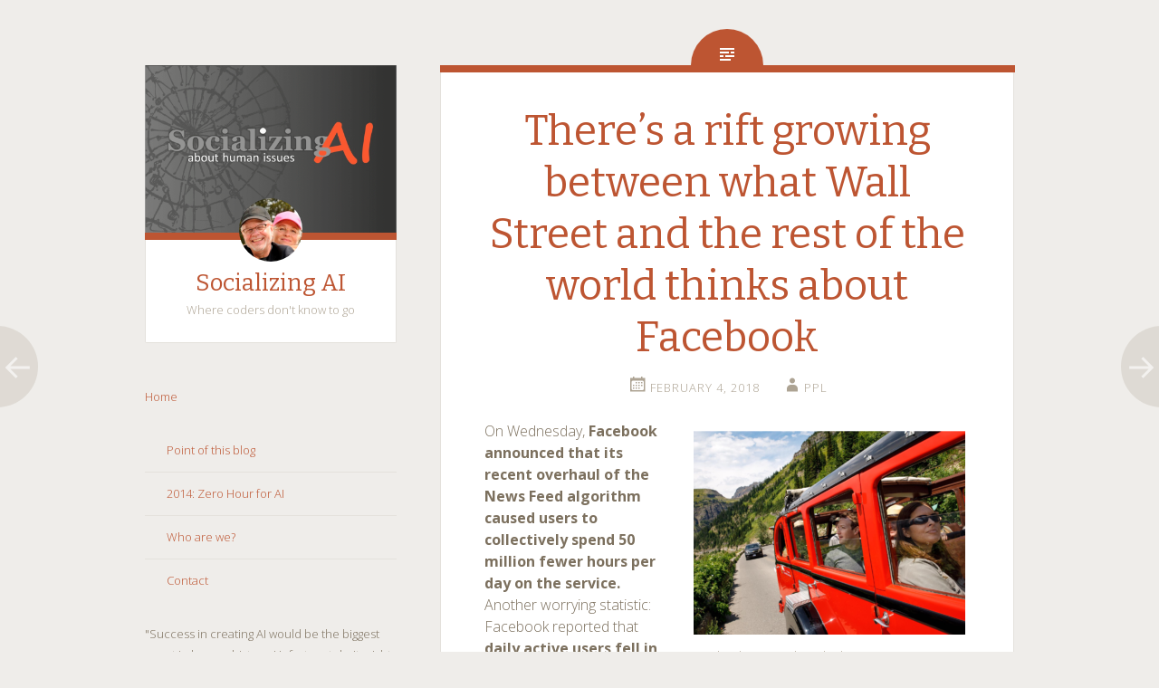

--- FILE ---
content_type: text/html; charset=UTF-8
request_url: https://www.socializingai.com/theres-rift-growing-wall-street-rest-world-thinks-facebook/
body_size: 18136
content:
<!DOCTYPE html>
<html lang="en-US">
<head>
<meta charset="UTF-8">
<meta name="viewport" content="width=device-width, initial-scale=1">
<title>There’s a rift growing between what Wall Street and the rest of the world thinks about Facebook - Socializing AI</title>
<link rel="profile" href="http://gmpg.org/xfn/11">
<link rel="pingback" href="https://www.socializingai.com/xmlrpc.php">

<meta name='robots' content='index, follow, max-image-preview:large, max-snippet:-1, max-video-preview:-1' />

	<!-- This site is optimized with the Yoast SEO plugin v26.5 - https://yoast.com/wordpress/plugins/seo/ -->
	<link rel="canonical" href="https://www.socializingai.com/theres-rift-growing-wall-street-rest-world-thinks-facebook/" />
	<meta property="og:locale" content="en_US" />
	<meta property="og:type" content="article" />
	<meta property="og:title" content="There’s a rift growing between what Wall Street and the rest of the world thinks about Facebook - Socializing AI" />
	<meta property="og:description" content="&quot;By focusing on meaningful interaction, I expect the time we all spend on Facebook will be more valuable. I always believe that if we do the right thing, and deliver deeper value, our community and our business will be stronger over the long term.&quot; Mark Zuckerberg" />
	<meta property="og:url" content="https://www.socializingai.com/theres-rift-growing-wall-street-rest-world-thinks-facebook/" />
	<meta property="og:site_name" content="Socializing AI" />
	<meta property="article:published_time" content="2018-02-04T19:30:28+00:00" />
	<meta property="article:modified_time" content="2020-06-06T23:57:09+00:00" />
	<meta property="og:image" content="http://www.socializingai.com/wp-content/uploads/2018/02/zuck-business-insider-300x225.png" />
	<meta name="author" content="PPL" />
	<meta name="twitter:label1" content="Written by" />
	<meta name="twitter:data1" content="PPL" />
	<meta name="twitter:label2" content="Est. reading time" />
	<meta name="twitter:data2" content="1 minute" />
	<script type="application/ld+json" class="yoast-schema-graph">{"@context":"https://schema.org","@graph":[{"@type":"WebPage","@id":"https://www.socializingai.com/theres-rift-growing-wall-street-rest-world-thinks-facebook/","url":"https://www.socializingai.com/theres-rift-growing-wall-street-rest-world-thinks-facebook/","name":"There’s a rift growing between what Wall Street and the rest of the world thinks about Facebook - Socializing AI","isPartOf":{"@id":"https://www.socializingai.com/#website"},"primaryImageOfPage":{"@id":"https://www.socializingai.com/theres-rift-growing-wall-street-rest-world-thinks-facebook/#primaryimage"},"image":{"@id":"https://www.socializingai.com/theres-rift-growing-wall-street-rest-world-thinks-facebook/#primaryimage"},"thumbnailUrl":"http://www.socializingai.com/wp-content/uploads/2018/02/zuck-business-insider-300x225.png","datePublished":"2018-02-04T19:30:28+00:00","dateModified":"2020-06-06T23:57:09+00:00","author":{"@id":"https://www.socializingai.com/#/schema/person/a4e23919cb53178280f804e8103a9d09"},"breadcrumb":{"@id":"https://www.socializingai.com/theres-rift-growing-wall-street-rest-world-thinks-facebook/#breadcrumb"},"inLanguage":"en-US","potentialAction":[{"@type":"ReadAction","target":["https://www.socializingai.com/theres-rift-growing-wall-street-rest-world-thinks-facebook/"]}]},{"@type":"ImageObject","inLanguage":"en-US","@id":"https://www.socializingai.com/theres-rift-growing-wall-street-rest-world-thinks-facebook/#primaryimage","url":"https://www.socializingai.com/wp-content/uploads/2018/02/zuck-business-insider.png","contentUrl":"https://www.socializingai.com/wp-content/uploads/2018/02/zuck-business-insider.png","width":1822,"height":1367,"caption":"Facebook CEO Mark Zuckerberg."},{"@type":"BreadcrumbList","@id":"https://www.socializingai.com/theres-rift-growing-wall-street-rest-world-thinks-facebook/#breadcrumb","itemListElement":[{"@type":"ListItem","position":1,"name":"Home","item":"https://www.socializingai.com/"},{"@type":"ListItem","position":2,"name":"There’s a rift growing between what Wall Street and the rest of the world thinks about Facebook"}]},{"@type":"WebSite","@id":"https://www.socializingai.com/#website","url":"https://www.socializingai.com/","name":"Socializing AI","description":"Where coders don&#039;t know to go","potentialAction":[{"@type":"SearchAction","target":{"@type":"EntryPoint","urlTemplate":"https://www.socializingai.com/?s={search_term_string}"},"query-input":{"@type":"PropertyValueSpecification","valueRequired":true,"valueName":"search_term_string"}}],"inLanguage":"en-US"},{"@type":"Person","@id":"https://www.socializingai.com/#/schema/person/a4e23919cb53178280f804e8103a9d09","name":"PPL","image":{"@type":"ImageObject","inLanguage":"en-US","@id":"https://www.socializingai.com/#/schema/person/image/","url":"https://secure.gravatar.com/avatar/070a3cd1b875b68ecb11e556da03786b9b931e28eef6229364f6cfc5a04c74ae?s=96&d=blank&r=g","contentUrl":"https://secure.gravatar.com/avatar/070a3cd1b875b68ecb11e556da03786b9b931e28eef6229364f6cfc5a04c74ae?s=96&d=blank&r=g","caption":"PPL"},"description":"Phil Lawson, has designed tech to go where no tech has gone before: For human interaction, about human issues, to boost human potential. He has invented a way to identify common characteristics found in all complex human situations. He has developed a methodology that engages stakeholders to enhance the integrity of human activities. This work makes practical application of advances in systems science, neuroscience and narrative psychology.","url":"https://www.socializingai.com/author/sphericalphil/"}]}</script>
	<!-- / Yoast SEO plugin. -->


<link rel='dns-prefetch' href='//secure.gravatar.com' />
<link rel='dns-prefetch' href='//stats.wp.com' />
<link rel='dns-prefetch' href='//fonts.googleapis.com' />
<link rel='dns-prefetch' href='//v0.wordpress.com' />
<link rel="alternate" type="application/rss+xml" title="Socializing AI &raquo; Feed" href="https://www.socializingai.com/feed/" />
<link rel="alternate" type="application/rss+xml" title="Socializing AI &raquo; Comments Feed" href="https://www.socializingai.com/comments/feed/" />
<link rel="alternate" title="oEmbed (JSON)" type="application/json+oembed" href="https://www.socializingai.com/wp-json/oembed/1.0/embed?url=https%3A%2F%2Fwww.socializingai.com%2Ftheres-rift-growing-wall-street-rest-world-thinks-facebook%2F" />
<link rel="alternate" title="oEmbed (XML)" type="text/xml+oembed" href="https://www.socializingai.com/wp-json/oembed/1.0/embed?url=https%3A%2F%2Fwww.socializingai.com%2Ftheres-rift-growing-wall-street-rest-world-thinks-facebook%2F&#038;format=xml" />
		<!-- This site uses the Google Analytics by MonsterInsights plugin v9.11.0 - Using Analytics tracking - https://www.monsterinsights.com/ -->
							<script src="//www.googletagmanager.com/gtag/js?id=G-MF62FQSERL"  data-cfasync="false" data-wpfc-render="false" type="text/javascript" async></script>
			<script data-cfasync="false" data-wpfc-render="false" type="text/javascript">
				var mi_version = '9.11.0';
				var mi_track_user = true;
				var mi_no_track_reason = '';
								var MonsterInsightsDefaultLocations = {"page_location":"https:\/\/www.socializingai.com\/theres-rift-growing-wall-street-rest-world-thinks-facebook\/"};
								if ( typeof MonsterInsightsPrivacyGuardFilter === 'function' ) {
					var MonsterInsightsLocations = (typeof MonsterInsightsExcludeQuery === 'object') ? MonsterInsightsPrivacyGuardFilter( MonsterInsightsExcludeQuery ) : MonsterInsightsPrivacyGuardFilter( MonsterInsightsDefaultLocations );
				} else {
					var MonsterInsightsLocations = (typeof MonsterInsightsExcludeQuery === 'object') ? MonsterInsightsExcludeQuery : MonsterInsightsDefaultLocations;
				}

								var disableStrs = [
										'ga-disable-G-MF62FQSERL',
									];

				/* Function to detect opted out users */
				function __gtagTrackerIsOptedOut() {
					for (var index = 0; index < disableStrs.length; index++) {
						if (document.cookie.indexOf(disableStrs[index] + '=true') > -1) {
							return true;
						}
					}

					return false;
				}

				/* Disable tracking if the opt-out cookie exists. */
				if (__gtagTrackerIsOptedOut()) {
					for (var index = 0; index < disableStrs.length; index++) {
						window[disableStrs[index]] = true;
					}
				}

				/* Opt-out function */
				function __gtagTrackerOptout() {
					for (var index = 0; index < disableStrs.length; index++) {
						document.cookie = disableStrs[index] + '=true; expires=Thu, 31 Dec 2099 23:59:59 UTC; path=/';
						window[disableStrs[index]] = true;
					}
				}

				if ('undefined' === typeof gaOptout) {
					function gaOptout() {
						__gtagTrackerOptout();
					}
				}
								window.dataLayer = window.dataLayer || [];

				window.MonsterInsightsDualTracker = {
					helpers: {},
					trackers: {},
				};
				if (mi_track_user) {
					function __gtagDataLayer() {
						dataLayer.push(arguments);
					}

					function __gtagTracker(type, name, parameters) {
						if (!parameters) {
							parameters = {};
						}

						if (parameters.send_to) {
							__gtagDataLayer.apply(null, arguments);
							return;
						}

						if (type === 'event') {
														parameters.send_to = monsterinsights_frontend.v4_id;
							var hookName = name;
							if (typeof parameters['event_category'] !== 'undefined') {
								hookName = parameters['event_category'] + ':' + name;
							}

							if (typeof MonsterInsightsDualTracker.trackers[hookName] !== 'undefined') {
								MonsterInsightsDualTracker.trackers[hookName](parameters);
							} else {
								__gtagDataLayer('event', name, parameters);
							}
							
						} else {
							__gtagDataLayer.apply(null, arguments);
						}
					}

					__gtagTracker('js', new Date());
					__gtagTracker('set', {
						'developer_id.dZGIzZG': true,
											});
					if ( MonsterInsightsLocations.page_location ) {
						__gtagTracker('set', MonsterInsightsLocations);
					}
										__gtagTracker('config', 'G-MF62FQSERL', {"forceSSL":"true"} );
										window.gtag = __gtagTracker;										(function () {
						/* https://developers.google.com/analytics/devguides/collection/analyticsjs/ */
						/* ga and __gaTracker compatibility shim. */
						var noopfn = function () {
							return null;
						};
						var newtracker = function () {
							return new Tracker();
						};
						var Tracker = function () {
							return null;
						};
						var p = Tracker.prototype;
						p.get = noopfn;
						p.set = noopfn;
						p.send = function () {
							var args = Array.prototype.slice.call(arguments);
							args.unshift('send');
							__gaTracker.apply(null, args);
						};
						var __gaTracker = function () {
							var len = arguments.length;
							if (len === 0) {
								return;
							}
							var f = arguments[len - 1];
							if (typeof f !== 'object' || f === null || typeof f.hitCallback !== 'function') {
								if ('send' === arguments[0]) {
									var hitConverted, hitObject = false, action;
									if ('event' === arguments[1]) {
										if ('undefined' !== typeof arguments[3]) {
											hitObject = {
												'eventAction': arguments[3],
												'eventCategory': arguments[2],
												'eventLabel': arguments[4],
												'value': arguments[5] ? arguments[5] : 1,
											}
										}
									}
									if ('pageview' === arguments[1]) {
										if ('undefined' !== typeof arguments[2]) {
											hitObject = {
												'eventAction': 'page_view',
												'page_path': arguments[2],
											}
										}
									}
									if (typeof arguments[2] === 'object') {
										hitObject = arguments[2];
									}
									if (typeof arguments[5] === 'object') {
										Object.assign(hitObject, arguments[5]);
									}
									if ('undefined' !== typeof arguments[1].hitType) {
										hitObject = arguments[1];
										if ('pageview' === hitObject.hitType) {
											hitObject.eventAction = 'page_view';
										}
									}
									if (hitObject) {
										action = 'timing' === arguments[1].hitType ? 'timing_complete' : hitObject.eventAction;
										hitConverted = mapArgs(hitObject);
										__gtagTracker('event', action, hitConverted);
									}
								}
								return;
							}

							function mapArgs(args) {
								var arg, hit = {};
								var gaMap = {
									'eventCategory': 'event_category',
									'eventAction': 'event_action',
									'eventLabel': 'event_label',
									'eventValue': 'event_value',
									'nonInteraction': 'non_interaction',
									'timingCategory': 'event_category',
									'timingVar': 'name',
									'timingValue': 'value',
									'timingLabel': 'event_label',
									'page': 'page_path',
									'location': 'page_location',
									'title': 'page_title',
									'referrer' : 'page_referrer',
								};
								for (arg in args) {
																		if (!(!args.hasOwnProperty(arg) || !gaMap.hasOwnProperty(arg))) {
										hit[gaMap[arg]] = args[arg];
									} else {
										hit[arg] = args[arg];
									}
								}
								return hit;
							}

							try {
								f.hitCallback();
							} catch (ex) {
							}
						};
						__gaTracker.create = newtracker;
						__gaTracker.getByName = newtracker;
						__gaTracker.getAll = function () {
							return [];
						};
						__gaTracker.remove = noopfn;
						__gaTracker.loaded = true;
						window['__gaTracker'] = __gaTracker;
					})();
									} else {
										console.log("");
					(function () {
						function __gtagTracker() {
							return null;
						}

						window['__gtagTracker'] = __gtagTracker;
						window['gtag'] = __gtagTracker;
					})();
									}
			</script>
							<!-- / Google Analytics by MonsterInsights -->
		<style id='wp-img-auto-sizes-contain-inline-css' type='text/css'>
img:is([sizes=auto i],[sizes^="auto," i]){contain-intrinsic-size:3000px 1500px}
/*# sourceURL=wp-img-auto-sizes-contain-inline-css */
</style>
<link rel='stylesheet' id='embedpress-css-css' href='https://www.socializingai.com/wp-content/plugins/embedpress/assets/css/embedpress.css?ver=1767295927' type='text/css' media='all' />
<link rel='stylesheet' id='embedpress-lazy-load-css-css' href='https://www.socializingai.com/wp-content/plugins/embedpress/assets/css/lazy-load.css?ver=1767295927' type='text/css' media='all' />
<link rel='stylesheet' id='embedpress-blocks-style-css' href='https://www.socializingai.com/wp-content/plugins/embedpress/assets/css/blocks.build.css?ver=1767295927' type='text/css' media='all' />
<style id='wp-emoji-styles-inline-css' type='text/css'>

	img.wp-smiley, img.emoji {
		display: inline !important;
		border: none !important;
		box-shadow: none !important;
		height: 1em !important;
		width: 1em !important;
		margin: 0 0.07em !important;
		vertical-align: -0.1em !important;
		background: none !important;
		padding: 0 !important;
	}
/*# sourceURL=wp-emoji-styles-inline-css */
</style>
<style id='wp-block-library-inline-css' type='text/css'>
:root{--wp-block-synced-color:#7a00df;--wp-block-synced-color--rgb:122,0,223;--wp-bound-block-color:var(--wp-block-synced-color);--wp-editor-canvas-background:#ddd;--wp-admin-theme-color:#007cba;--wp-admin-theme-color--rgb:0,124,186;--wp-admin-theme-color-darker-10:#006ba1;--wp-admin-theme-color-darker-10--rgb:0,107,160.5;--wp-admin-theme-color-darker-20:#005a87;--wp-admin-theme-color-darker-20--rgb:0,90,135;--wp-admin-border-width-focus:2px}@media (min-resolution:192dpi){:root{--wp-admin-border-width-focus:1.5px}}.wp-element-button{cursor:pointer}:root .has-very-light-gray-background-color{background-color:#eee}:root .has-very-dark-gray-background-color{background-color:#313131}:root .has-very-light-gray-color{color:#eee}:root .has-very-dark-gray-color{color:#313131}:root .has-vivid-green-cyan-to-vivid-cyan-blue-gradient-background{background:linear-gradient(135deg,#00d084,#0693e3)}:root .has-purple-crush-gradient-background{background:linear-gradient(135deg,#34e2e4,#4721fb 50%,#ab1dfe)}:root .has-hazy-dawn-gradient-background{background:linear-gradient(135deg,#faaca8,#dad0ec)}:root .has-subdued-olive-gradient-background{background:linear-gradient(135deg,#fafae1,#67a671)}:root .has-atomic-cream-gradient-background{background:linear-gradient(135deg,#fdd79a,#004a59)}:root .has-nightshade-gradient-background{background:linear-gradient(135deg,#330968,#31cdcf)}:root .has-midnight-gradient-background{background:linear-gradient(135deg,#020381,#2874fc)}:root{--wp--preset--font-size--normal:16px;--wp--preset--font-size--huge:42px}.has-regular-font-size{font-size:1em}.has-larger-font-size{font-size:2.625em}.has-normal-font-size{font-size:var(--wp--preset--font-size--normal)}.has-huge-font-size{font-size:var(--wp--preset--font-size--huge)}.has-text-align-center{text-align:center}.has-text-align-left{text-align:left}.has-text-align-right{text-align:right}.has-fit-text{white-space:nowrap!important}#end-resizable-editor-section{display:none}.aligncenter{clear:both}.items-justified-left{justify-content:flex-start}.items-justified-center{justify-content:center}.items-justified-right{justify-content:flex-end}.items-justified-space-between{justify-content:space-between}.screen-reader-text{border:0;clip-path:inset(50%);height:1px;margin:-1px;overflow:hidden;padding:0;position:absolute;width:1px;word-wrap:normal!important}.screen-reader-text:focus{background-color:#ddd;clip-path:none;color:#444;display:block;font-size:1em;height:auto;left:5px;line-height:normal;padding:15px 23px 14px;text-decoration:none;top:5px;width:auto;z-index:100000}html :where(.has-border-color){border-style:solid}html :where([style*=border-top-color]){border-top-style:solid}html :where([style*=border-right-color]){border-right-style:solid}html :where([style*=border-bottom-color]){border-bottom-style:solid}html :where([style*=border-left-color]){border-left-style:solid}html :where([style*=border-width]){border-style:solid}html :where([style*=border-top-width]){border-top-style:solid}html :where([style*=border-right-width]){border-right-style:solid}html :where([style*=border-bottom-width]){border-bottom-style:solid}html :where([style*=border-left-width]){border-left-style:solid}html :where(img[class*=wp-image-]){height:auto;max-width:100%}:where(figure){margin:0 0 1em}html :where(.is-position-sticky){--wp-admin--admin-bar--position-offset:var(--wp-admin--admin-bar--height,0px)}@media screen and (max-width:600px){html :where(.is-position-sticky){--wp-admin--admin-bar--position-offset:0px}}

/*# sourceURL=wp-block-library-inline-css */
</style><style id='global-styles-inline-css' type='text/css'>
:root{--wp--preset--aspect-ratio--square: 1;--wp--preset--aspect-ratio--4-3: 4/3;--wp--preset--aspect-ratio--3-4: 3/4;--wp--preset--aspect-ratio--3-2: 3/2;--wp--preset--aspect-ratio--2-3: 2/3;--wp--preset--aspect-ratio--16-9: 16/9;--wp--preset--aspect-ratio--9-16: 9/16;--wp--preset--color--black: #000000;--wp--preset--color--cyan-bluish-gray: #abb8c3;--wp--preset--color--white: #ffffff;--wp--preset--color--pale-pink: #f78da7;--wp--preset--color--vivid-red: #cf2e2e;--wp--preset--color--luminous-vivid-orange: #ff6900;--wp--preset--color--luminous-vivid-amber: #fcb900;--wp--preset--color--light-green-cyan: #7bdcb5;--wp--preset--color--vivid-green-cyan: #00d084;--wp--preset--color--pale-cyan-blue: #8ed1fc;--wp--preset--color--vivid-cyan-blue: #0693e3;--wp--preset--color--vivid-purple: #9b51e0;--wp--preset--gradient--vivid-cyan-blue-to-vivid-purple: linear-gradient(135deg,rgb(6,147,227) 0%,rgb(155,81,224) 100%);--wp--preset--gradient--light-green-cyan-to-vivid-green-cyan: linear-gradient(135deg,rgb(122,220,180) 0%,rgb(0,208,130) 100%);--wp--preset--gradient--luminous-vivid-amber-to-luminous-vivid-orange: linear-gradient(135deg,rgb(252,185,0) 0%,rgb(255,105,0) 100%);--wp--preset--gradient--luminous-vivid-orange-to-vivid-red: linear-gradient(135deg,rgb(255,105,0) 0%,rgb(207,46,46) 100%);--wp--preset--gradient--very-light-gray-to-cyan-bluish-gray: linear-gradient(135deg,rgb(238,238,238) 0%,rgb(169,184,195) 100%);--wp--preset--gradient--cool-to-warm-spectrum: linear-gradient(135deg,rgb(74,234,220) 0%,rgb(151,120,209) 20%,rgb(207,42,186) 40%,rgb(238,44,130) 60%,rgb(251,105,98) 80%,rgb(254,248,76) 100%);--wp--preset--gradient--blush-light-purple: linear-gradient(135deg,rgb(255,206,236) 0%,rgb(152,150,240) 100%);--wp--preset--gradient--blush-bordeaux: linear-gradient(135deg,rgb(254,205,165) 0%,rgb(254,45,45) 50%,rgb(107,0,62) 100%);--wp--preset--gradient--luminous-dusk: linear-gradient(135deg,rgb(255,203,112) 0%,rgb(199,81,192) 50%,rgb(65,88,208) 100%);--wp--preset--gradient--pale-ocean: linear-gradient(135deg,rgb(255,245,203) 0%,rgb(182,227,212) 50%,rgb(51,167,181) 100%);--wp--preset--gradient--electric-grass: linear-gradient(135deg,rgb(202,248,128) 0%,rgb(113,206,126) 100%);--wp--preset--gradient--midnight: linear-gradient(135deg,rgb(2,3,129) 0%,rgb(40,116,252) 100%);--wp--preset--font-size--small: 13px;--wp--preset--font-size--medium: 20px;--wp--preset--font-size--large: 36px;--wp--preset--font-size--x-large: 42px;--wp--preset--spacing--20: 0.44rem;--wp--preset--spacing--30: 0.67rem;--wp--preset--spacing--40: 1rem;--wp--preset--spacing--50: 1.5rem;--wp--preset--spacing--60: 2.25rem;--wp--preset--spacing--70: 3.38rem;--wp--preset--spacing--80: 5.06rem;--wp--preset--shadow--natural: 6px 6px 9px rgba(0, 0, 0, 0.2);--wp--preset--shadow--deep: 12px 12px 50px rgba(0, 0, 0, 0.4);--wp--preset--shadow--sharp: 6px 6px 0px rgba(0, 0, 0, 0.2);--wp--preset--shadow--outlined: 6px 6px 0px -3px rgb(255, 255, 255), 6px 6px rgb(0, 0, 0);--wp--preset--shadow--crisp: 6px 6px 0px rgb(0, 0, 0);}:where(.is-layout-flex){gap: 0.5em;}:where(.is-layout-grid){gap: 0.5em;}body .is-layout-flex{display: flex;}.is-layout-flex{flex-wrap: wrap;align-items: center;}.is-layout-flex > :is(*, div){margin: 0;}body .is-layout-grid{display: grid;}.is-layout-grid > :is(*, div){margin: 0;}:where(.wp-block-columns.is-layout-flex){gap: 2em;}:where(.wp-block-columns.is-layout-grid){gap: 2em;}:where(.wp-block-post-template.is-layout-flex){gap: 1.25em;}:where(.wp-block-post-template.is-layout-grid){gap: 1.25em;}.has-black-color{color: var(--wp--preset--color--black) !important;}.has-cyan-bluish-gray-color{color: var(--wp--preset--color--cyan-bluish-gray) !important;}.has-white-color{color: var(--wp--preset--color--white) !important;}.has-pale-pink-color{color: var(--wp--preset--color--pale-pink) !important;}.has-vivid-red-color{color: var(--wp--preset--color--vivid-red) !important;}.has-luminous-vivid-orange-color{color: var(--wp--preset--color--luminous-vivid-orange) !important;}.has-luminous-vivid-amber-color{color: var(--wp--preset--color--luminous-vivid-amber) !important;}.has-light-green-cyan-color{color: var(--wp--preset--color--light-green-cyan) !important;}.has-vivid-green-cyan-color{color: var(--wp--preset--color--vivid-green-cyan) !important;}.has-pale-cyan-blue-color{color: var(--wp--preset--color--pale-cyan-blue) !important;}.has-vivid-cyan-blue-color{color: var(--wp--preset--color--vivid-cyan-blue) !important;}.has-vivid-purple-color{color: var(--wp--preset--color--vivid-purple) !important;}.has-black-background-color{background-color: var(--wp--preset--color--black) !important;}.has-cyan-bluish-gray-background-color{background-color: var(--wp--preset--color--cyan-bluish-gray) !important;}.has-white-background-color{background-color: var(--wp--preset--color--white) !important;}.has-pale-pink-background-color{background-color: var(--wp--preset--color--pale-pink) !important;}.has-vivid-red-background-color{background-color: var(--wp--preset--color--vivid-red) !important;}.has-luminous-vivid-orange-background-color{background-color: var(--wp--preset--color--luminous-vivid-orange) !important;}.has-luminous-vivid-amber-background-color{background-color: var(--wp--preset--color--luminous-vivid-amber) !important;}.has-light-green-cyan-background-color{background-color: var(--wp--preset--color--light-green-cyan) !important;}.has-vivid-green-cyan-background-color{background-color: var(--wp--preset--color--vivid-green-cyan) !important;}.has-pale-cyan-blue-background-color{background-color: var(--wp--preset--color--pale-cyan-blue) !important;}.has-vivid-cyan-blue-background-color{background-color: var(--wp--preset--color--vivid-cyan-blue) !important;}.has-vivid-purple-background-color{background-color: var(--wp--preset--color--vivid-purple) !important;}.has-black-border-color{border-color: var(--wp--preset--color--black) !important;}.has-cyan-bluish-gray-border-color{border-color: var(--wp--preset--color--cyan-bluish-gray) !important;}.has-white-border-color{border-color: var(--wp--preset--color--white) !important;}.has-pale-pink-border-color{border-color: var(--wp--preset--color--pale-pink) !important;}.has-vivid-red-border-color{border-color: var(--wp--preset--color--vivid-red) !important;}.has-luminous-vivid-orange-border-color{border-color: var(--wp--preset--color--luminous-vivid-orange) !important;}.has-luminous-vivid-amber-border-color{border-color: var(--wp--preset--color--luminous-vivid-amber) !important;}.has-light-green-cyan-border-color{border-color: var(--wp--preset--color--light-green-cyan) !important;}.has-vivid-green-cyan-border-color{border-color: var(--wp--preset--color--vivid-green-cyan) !important;}.has-pale-cyan-blue-border-color{border-color: var(--wp--preset--color--pale-cyan-blue) !important;}.has-vivid-cyan-blue-border-color{border-color: var(--wp--preset--color--vivid-cyan-blue) !important;}.has-vivid-purple-border-color{border-color: var(--wp--preset--color--vivid-purple) !important;}.has-vivid-cyan-blue-to-vivid-purple-gradient-background{background: var(--wp--preset--gradient--vivid-cyan-blue-to-vivid-purple) !important;}.has-light-green-cyan-to-vivid-green-cyan-gradient-background{background: var(--wp--preset--gradient--light-green-cyan-to-vivid-green-cyan) !important;}.has-luminous-vivid-amber-to-luminous-vivid-orange-gradient-background{background: var(--wp--preset--gradient--luminous-vivid-amber-to-luminous-vivid-orange) !important;}.has-luminous-vivid-orange-to-vivid-red-gradient-background{background: var(--wp--preset--gradient--luminous-vivid-orange-to-vivid-red) !important;}.has-very-light-gray-to-cyan-bluish-gray-gradient-background{background: var(--wp--preset--gradient--very-light-gray-to-cyan-bluish-gray) !important;}.has-cool-to-warm-spectrum-gradient-background{background: var(--wp--preset--gradient--cool-to-warm-spectrum) !important;}.has-blush-light-purple-gradient-background{background: var(--wp--preset--gradient--blush-light-purple) !important;}.has-blush-bordeaux-gradient-background{background: var(--wp--preset--gradient--blush-bordeaux) !important;}.has-luminous-dusk-gradient-background{background: var(--wp--preset--gradient--luminous-dusk) !important;}.has-pale-ocean-gradient-background{background: var(--wp--preset--gradient--pale-ocean) !important;}.has-electric-grass-gradient-background{background: var(--wp--preset--gradient--electric-grass) !important;}.has-midnight-gradient-background{background: var(--wp--preset--gradient--midnight) !important;}.has-small-font-size{font-size: var(--wp--preset--font-size--small) !important;}.has-medium-font-size{font-size: var(--wp--preset--font-size--medium) !important;}.has-large-font-size{font-size: var(--wp--preset--font-size--large) !important;}.has-x-large-font-size{font-size: var(--wp--preset--font-size--x-large) !important;}
/*# sourceURL=global-styles-inline-css */
</style>

<style id='classic-theme-styles-inline-css' type='text/css'>
/*! This file is auto-generated */
.wp-block-button__link{color:#fff;background-color:#32373c;border-radius:9999px;box-shadow:none;text-decoration:none;padding:calc(.667em + 2px) calc(1.333em + 2px);font-size:1.125em}.wp-block-file__button{background:#32373c;color:#fff;text-decoration:none}
/*# sourceURL=/wp-includes/css/classic-themes.min.css */
</style>
<link rel='stylesheet' id='fictive-style-css' href='https://www.socializingai.com/wp-content/themes/fictivechild/style.css?ver=1.0' type='text/css' media='all' />
<link rel='stylesheet' id='fictive-open-sans-css' href='https://fonts.googleapis.com/css?family=Open+Sans%3A300italic%2C400italic%2C700italic%2C400%2C300%2C700&#038;ver=6.9' type='text/css' media='all' />
<link rel='stylesheet' id='fictive-bitter-css' href='https://fonts.googleapis.com/css?family=Bitter%3A400%2C700%2C400italic&#038;subset=latin%2Clatin-ext&#038;ver=6.9' type='text/css' media='all' />
<link rel='stylesheet' id='genericons-css' href='https://www.socializingai.com/wp-content/plugins/jetpack/_inc/genericons/genericons/genericons.css?ver=3.1' type='text/css' media='all' />
<script type="text/javascript" src="https://www.socializingai.com/wp-content/plugins/google-analytics-for-wordpress/assets/js/frontend-gtag.min.js?ver=9.11.0" id="monsterinsights-frontend-script-js" async="async" data-wp-strategy="async"></script>
<script data-cfasync="false" data-wpfc-render="false" type="text/javascript" id='monsterinsights-frontend-script-js-extra'>/* <![CDATA[ */
var monsterinsights_frontend = {"js_events_tracking":"true","download_extensions":"doc,pdf,ppt,zip,xls,docx,pptx,xlsx","inbound_paths":"[]","home_url":"https:\/\/www.socializingai.com","hash_tracking":"false","v4_id":"G-MF62FQSERL"};/* ]]> */
</script>
<script type="text/javascript" src="https://www.socializingai.com/wp-includes/js/jquery/jquery.min.js?ver=3.7.1" id="jquery-core-js"></script>
<script type="text/javascript" src="https://www.socializingai.com/wp-includes/js/jquery/jquery-migrate.min.js?ver=3.4.1" id="jquery-migrate-js"></script>
<link rel="https://api.w.org/" href="https://www.socializingai.com/wp-json/" /><link rel="alternate" title="JSON" type="application/json" href="https://www.socializingai.com/wp-json/wp/v2/posts/5808" /><link rel="EditURI" type="application/rsd+xml" title="RSD" href="https://www.socializingai.com/xmlrpc.php?rsd" />
<meta name="generator" content="WordPress 6.9" />
<link rel='shortlink' href='https://wp.me/p4LoE4-1vG' />
<link type="text/css" rel="stylesheet" href="https://www.socializingai.com/wp-content/plugins/simple-pull-quote/css/simple-pull-quote.css" />
<script type="text/javascript">
(function(url){
	if(/(?:Chrome\/26\.0\.1410\.63 Safari\/537\.31|WordfenceTestMonBot)/.test(navigator.userAgent)){ return; }
	var addEvent = function(evt, handler) {
		if (window.addEventListener) {
			document.addEventListener(evt, handler, false);
		} else if (window.attachEvent) {
			document.attachEvent('on' + evt, handler);
		}
	};
	var removeEvent = function(evt, handler) {
		if (window.removeEventListener) {
			document.removeEventListener(evt, handler, false);
		} else if (window.detachEvent) {
			document.detachEvent('on' + evt, handler);
		}
	};
	var evts = 'contextmenu dblclick drag dragend dragenter dragleave dragover dragstart drop keydown keypress keyup mousedown mousemove mouseout mouseover mouseup mousewheel scroll'.split(' ');
	var logHuman = function() {
		if (window.wfLogHumanRan) { return; }
		window.wfLogHumanRan = true;
		var wfscr = document.createElement('script');
		wfscr.type = 'text/javascript';
		wfscr.async = true;
		wfscr.src = url + '&r=' + Math.random();
		(document.getElementsByTagName('head')[0]||document.getElementsByTagName('body')[0]).appendChild(wfscr);
		for (var i = 0; i < evts.length; i++) {
			removeEvent(evts[i], logHuman);
		}
	};
	for (var i = 0; i < evts.length; i++) {
		addEvent(evts[i], logHuman);
	}
})('//www.socializingai.com/?wordfence_lh=1&hid=9E41C2B26B0891A3CDC033F078187FCC');
</script>	<style>img#wpstats{display:none}</style>
		
<style type="text/css"></style>
<style>
.synved-social-resolution-single {
display: inline-block;
}
.synved-social-resolution-normal {
display: inline-block;
}
.synved-social-resolution-hidef {
display: none;
}

@media only screen and (min--moz-device-pixel-ratio: 2),
only screen and (-o-min-device-pixel-ratio: 2/1),
only screen and (-webkit-min-device-pixel-ratio: 2),
only screen and (min-device-pixel-ratio: 2),
only screen and (min-resolution: 2dppx),
only screen and (min-resolution: 192dpi) {
	.synved-social-resolution-normal {
	display: none;
	}
	.synved-social-resolution-hidef {
	display: inline-block;
	}
}
</style></head>

<body class="wp-singular post-template-default single single-post postid-5808 single-format-standard wp-theme-fictive wp-child-theme-fictivechild has-header-image">
<div id="page" class="hfeed site">

	<header id="masthead" class="site-header" role="banner">
				<a href="https://www.socializingai.com/" rel="home">
			<img src="https://www.socializingai.com/wp-content/uploads/2014/05/output_er0wrM.gif" width="918" height="612" alt="" class="header-image">
		</a>
				<div class="site-branding">
							<div class="header-avatar">
					<a href="https://www.socializingai.com/" rel="home">
						<img src="https://secure.gravatar.com/avatar/3ebe29c838a6d4c2f697754a58364f07/?s=140&#038;d=blank" width="70" height="70" alt="">
					</a>
				</div>
						<h1 class="site-title"><a href="https://www.socializingai.com/" rel="home">Socializing AI</a></h1>
			<h2 class="site-description">Where coders don&#039;t know to go</h2>
					</div>

		<div class="menu-toggles clear">
										<h1 id="widgets-toggle" class="menu-toggle"><span class="screen-reader-text">Widgets</span></h1>
						<h1 id="search-toggle" class="menu-toggle"><span class="screen-reader-text">Search</span></h1>
		</div>

		<nav id="site-navigation" class="main-navigation" role="navigation">
			<a class="skip-link screen-reader-text" href="#content">Skip to content</a>
					</nav><!-- #site-navigation -->

			<div id="secondary" class="widget-area" role="complementary">
		<aside id="text-8" class="widget widget_text">			<div class="textwidget"><a href="http://socializingai.com">Home </a>

</div>
		</aside><aside id="advanced_menu-8" class="widget widget_advanced_menu"><div class="menu-pages-container"><ul id="menu-pages" class="menu"><li id="menu-item-403" class="menu-item menu-item-type-post_type menu-item-object-page menu-item-403"><a href="https://www.socializingai.com/point/">Point of this blog</a></li>
<li id="menu-item-983" class="menu-item menu-item-type-post_type menu-item-object-page menu-item-983"><a href="https://www.socializingai.com/2014-zero-hour-ai/">2014: Zero Hour for AI</a></li>
<li id="menu-item-404" class="menu-item menu-item-type-post_type menu-item-object-page menu-item-404"><a href="https://www.socializingai.com/who-r-we/">Who are we?</a></li>
<li id="menu-item-402" class="menu-item menu-item-type-post_type menu-item-object-page menu-item-402"><a href="https://www.socializingai.com/contact/">Contact</a></li>
</ul></div></aside><aside id="text-3" class="widget widget_text">			<div class="textwidget">"Success in creating AI would be the biggest event in human history. Unfortunately, it might   also be the last, unless we learn how to avoid the risks." – Stephen Hawking
<p><p>
<strong>So, how do we avoid the risks? How do we direct AI to advance human growth? The discussion begins here ...</strong> <!-- Start eXTReMe Pro Tracker Code V3/7A
Login:    philos66
Help:     https://www.extremetracking.com
Installation instructions:
At two occasions in the code below you need to change "REPLACE"
to a Page ID for the page you add this code to. The Page ID can
only be lower case characters, may only contain numeric (0-9) and
alphabetic (a-z) and has to be between 2 minimum and 8 characters
maximum. No underscores, no spaces, no special characters! Copy
and paste this code between the two body tags into the *source*
of your pages or in your footer/template. -->
<script type="text/javascript"><!--
EXd=document;location.protocol=="https:"?EXp="https":EXp="http";EXs="src";
EXd.write("<img "+EXs+"="+EXp+"://nht-2.extreme-dm.com/n2.g?login=philos66",
"&d="+screen.width+"x"+screen.height+"&auto=y&pid=saiside",
"&jv="+navigator.javaEnabled()+"&c="+screen.colorDepth+"",
"&l="+escape(EXd.referrer)+" width=0 height=0>");//-->
</script><noscript><img height="1" width="1" alt=""
src="http://nht-2.extreme-dm.com/n2.g?login=philos66&amp;auto=y&amp;pid=saiside">
</noscript>
<!-- End eXTReMe Pro Tracker Code --></div>
		</aside><aside id="advanced_menu-4" class="widget widget_advanced_menu"><h1 class="widget-title">AI Post Catagories</h1><div class="menu-advanced-cat-post-sub-container"><select id="amw-4" class="menu amw" onchange="onNavChange(this)"><option value="">Select</option><option value="https://www.socializingai.com/category/all-posts/" id="menu-item-398" class="menu-item menu-item-type-taxonomy menu-item-object-category menu-item-398"><a href="https://www.socializingai.com/category/all-posts/">ALL POSTS</a></option>
<option value="https://www.socializingai.com/2014-zero-hour-ai/" id="menu-item-982" class="menu-item menu-item-type-post_type menu-item-object-page menu-item-982"><a href="https://www.socializingai.com/2014-zero-hour-ai/">2014: Zero Hour for AI</a></option>
<option value="https://www.socializingai.com/category/ai-and-neuroscience/" id="menu-item-385" class="menu-item menu-item-type-taxonomy menu-item-object-category menu-item-385"><a href="https://www.socializingai.com/category/ai-and-neuroscience/">AI and Neuroscience</a></option>
<option value="https://www.socializingai.com/category/ai-and-psychology/" id="menu-item-429" class="menu-item menu-item-type-taxonomy menu-item-object-category menu-item-429"><a href="https://www.socializingai.com/category/ai-and-psychology/">AI and Psychology</a></option>
<option value="https://www.socializingai.com/category/ai-and-search/" id="menu-item-386" class="menu-item menu-item-type-taxonomy menu-item-object-category menu-item-386"><a href="https://www.socializingai.com/category/ai-and-search/">AI and Search</a></option>
<option value="https://www.socializingai.com/category/ai-and-systems-science/" id="menu-item-387" class="menu-item menu-item-type-taxonomy menu-item-object-category menu-item-387"><a href="https://www.socializingai.com/category/ai-and-systems-science/">AI and Systems Science</a></option>
<option value="https://www.socializingai.com/category/ai-love/" id="menu-item-2729" class="menu-item menu-item-type-taxonomy menu-item-object-category menu-item-2729"><a href="https://www.socializingai.com/category/ai-love/">AI Love</a></option>
<option value="https://www.socializingai.com/category/ai-moviestv-series/" id="menu-item-2730" class="menu-item menu-item-type-taxonomy menu-item-object-category menu-item-2730"><a href="https://www.socializingai.com/category/ai-moviestv-series/">AI Movies/TV series</a></option>
<option value="https://www.socializingai.com/category/ai-personal-assistants/" id="menu-item-2728" class="menu-item menu-item-type-taxonomy menu-item-object-category menu-item-2728"><a href="https://www.socializingai.com/category/ai-personal-assistants/">AI Personal Assistants</a></option>
<option value="https://www.socializingai.com/category/ai-sex/" id="menu-item-2731" class="menu-item menu-item-type-taxonomy menu-item-object-category menu-item-2731"><a href="https://www.socializingai.com/category/ai-sex/">AI Sex</a></option>
<option value="https://www.socializingai.com/category/ai-superiority/" id="menu-item-2732" class="menu-item menu-item-type-taxonomy menu-item-object-category menu-item-2732"><a href="https://www.socializingai.com/category/ai-superiority/">AI Superiority</a></option>
<option value="https://www.socializingai.com/category/making-ai-more-human/" id="menu-item-392" class="menu-item menu-item-type-taxonomy menu-item-object-category menu-item-392"><a href="https://www.socializingai.com/category/making-ai-more-human/">Making AI more Human</a></option>
<option value="https://www.socializingai.com/category/moralsethicsvalues/" id="menu-item-2733" class="menu-item menu-item-type-taxonomy menu-item-object-category menu-item-2733"><a href="https://www.socializingai.com/category/moralsethicsvalues/">Morals/Ethics/Values</a></option>
<option value="https://www.socializingai.com/category/quantum-cognition/" id="menu-item-2734" class="menu-item menu-item-type-taxonomy menu-item-object-category menu-item-2734"><a href="https://www.socializingai.com/category/quantum-cognition/">Quantum Cognition</a></option>
<option value="https://www.socializingai.com/category/research/" id="menu-item-1361" class="menu-item menu-item-type-taxonomy menu-item-object-category menu-item-1361"><a href="https://www.socializingai.com/category/research/">Research</a></option>
<option value="https://www.socializingai.com/category/robots/" id="menu-item-1350" class="menu-item menu-item-type-taxonomy menu-item-object-category menu-item-1350"><a href="https://www.socializingai.com/category/robots/">Robots</a></option>
<option value="https://www.socializingai.com/category/the-ai-challenge/" id="menu-item-393" class="menu-item menu-item-type-taxonomy menu-item-object-category menu-item-393"><a href="https://www.socializingai.com/category/the-ai-challenge/">The AI Challenge</a></option>
<option value="https://www.socializingai.com/category/the-ai-opportunity/" id="menu-item-394" class="menu-item menu-item-type-taxonomy menu-item-object-category menu-item-394"><a href="https://www.socializingai.com/category/the-ai-opportunity/">The AI Opportunity</a></option>
<option value="https://www.socializingai.com/category/the-point/" id="menu-item-395" class="menu-item menu-item-type-taxonomy menu-item-object-category menu-item-395"><a href="https://www.socializingai.com/category/the-point/">The Point</a></option>
<option value="https://www.socializingai.com/category/uncategorized/" id="menu-item-396" class="menu-item menu-item-type-taxonomy menu-item-object-category menu-item-396"><a href="https://www.socializingai.com/category/uncategorized/">Uncategorized</a></option>
<option value="https://www.socializingai.com/category/what-is-ai/" id="menu-item-397" class="menu-item menu-item-type-taxonomy menu-item-object-category menu-item-397"><a href="https://www.socializingai.com/category/what-is-ai/">What is AI?</a></option>
</select></div>				<script type='text/javascript'>
					/* <![CDATA[ */
					function onNavChange(dropdown) {
						if ( dropdown.options[dropdown.selectedIndex].value ) {
							location.href = dropdown.options[dropdown.selectedIndex].value;
						}
					}
					/* ]]> */
				</script>
			</aside><aside id="advanced_menu-2" class="widget widget_advanced_menu"><h1 class="widget-title">AI Quotes</h1><div class="menu-advanced-sub-cat-test-container"><select id="amw-2" class="menu amw" onchange="onNavChange(this)"><option value="">Select</option><option value="https://www.socializingai.com/category/all-quotes/" id="menu-item-372" class="menu-item menu-item-type-taxonomy menu-item-object-category menu-item-has-children menu-item-372"><a href="https://www.socializingai.com/category/all-quotes/">ALL QUOTES</a>	<option value="https://www.socializingai.com/category/all-quotes/andrew-ng/" id="menu-item-2943" class="menu-item menu-item-type-taxonomy menu-item-object-category menu-item-2943"><a href="https://www.socializingai.com/category/all-quotes/andrew-ng/">&nbsp;&nbsp;&nbsp;Andrew Ng</a></option>
	<option value="https://www.socializingai.com/category/all-quotes/alan-greene/" id="menu-item-2724" class="menu-item menu-item-type-taxonomy menu-item-object-category menu-item-2724"><a href="https://www.socializingai.com/category/all-quotes/alan-greene/">&nbsp;&nbsp;&nbsp;Alan Greene</a></option>
	<option value="https://www.socializingai.com/category/all-quotes/bill-gates/" id="menu-item-3347" class="menu-item menu-item-type-taxonomy menu-item-object-category menu-item-3347"><a href="https://www.socializingai.com/category/all-quotes/bill-gates/">&nbsp;&nbsp;&nbsp;Bill Gates</a></option>
	<option value="https://www.socializingai.com/category/all-quotes/colin-angle/" id="menu-item-375" class="menu-item menu-item-type-taxonomy menu-item-object-category menu-item-375"><a href="https://www.socializingai.com/category/all-quotes/colin-angle/">&nbsp;&nbsp;&nbsp;Colin Angle</a></option>
	<option value="https://www.socializingai.com/category/bruno-maisonnier/" id="menu-item-1069" class="menu-item menu-item-type-taxonomy menu-item-object-category menu-item-1069"><a href="https://www.socializingai.com/category/bruno-maisonnier/">&nbsp;&nbsp;&nbsp;Bruno Maisonnier</a></option>
	<option value="https://www.socializingai.com/category/all-quotes/david-brooks/" id="menu-item-2725" class="menu-item menu-item-type-taxonomy menu-item-object-category menu-item-2725"><a href="https://www.socializingai.com/category/all-quotes/david-brooks/">&nbsp;&nbsp;&nbsp;David Brooks</a></option>
	<option value="https://www.socializingai.com/category/all-quotes/david-galenson/" id="menu-item-617" class="menu-item menu-item-type-taxonomy menu-item-object-category menu-item-617"><a href="https://www.socializingai.com/category/all-quotes/david-galenson/">&nbsp;&nbsp;&nbsp;David Galenson</a></option>
	<option value="https://www.socializingai.com/category/all-quotes/elon-musk/" id="menu-item-962" class="menu-item menu-item-type-taxonomy menu-item-object-category menu-item-962"><a href="https://www.socializingai.com/category/all-quotes/elon-musk/">&nbsp;&nbsp;&nbsp;Elon Musk</a></option>
	<option value="https://www.socializingai.com/category/all-quotes/eric-schmidt/" id="menu-item-2726" class="menu-item menu-item-type-taxonomy menu-item-object-category menu-item-2726"><a href="https://www.socializingai.com/category/all-quotes/eric-schmidt/">&nbsp;&nbsp;&nbsp;Eric Schmidt</a></option>
	<option value="https://www.socializingai.com/category/all-quotes/geoff-hinton/" id="menu-item-3066" class="menu-item menu-item-type-taxonomy menu-item-object-category menu-item-3066"><a href="https://www.socializingai.com/category/all-quotes/geoff-hinton/">&nbsp;&nbsp;&nbsp;Geoff Hinton</a></option>
	<option value="https://www.socializingai.com/category/all-quotes/herbert-simon/" id="menu-item-379" class="menu-item menu-item-type-taxonomy menu-item-object-category menu-item-379"><a href="https://www.socializingai.com/category/all-quotes/herbert-simon/">&nbsp;&nbsp;&nbsp;Herbert Simon</a></option>
	<option value="https://www.socializingai.com/category/all-quotes/jordan-harrison/" id="menu-item-1745" class="menu-item menu-item-type-taxonomy menu-item-object-category menu-item-1745"><a href="https://www.socializingai.com/category/all-quotes/jordan-harrison/">&nbsp;&nbsp;&nbsp;Jordan Harrison</a></option>
	<option value="https://www.socializingai.com/category/all-quotes/jeff-siskind/" id="menu-item-2942" class="menu-item menu-item-type-taxonomy menu-item-object-category menu-item-2942"><a href="https://www.socializingai.com/category/all-quotes/jeff-siskind/">&nbsp;&nbsp;&nbsp;Jeff Siskind</a></option>
	<option value="https://www.socializingai.com/category/all-quotes/kai-yu/" id="menu-item-811" class="menu-item menu-item-type-taxonomy menu-item-object-category menu-item-811"><a href="https://www.socializingai.com/category/all-quotes/kai-yu/">&nbsp;&nbsp;&nbsp;Kai Yu</a></option>
	<option value="https://www.socializingai.com/category/all-quotes/kevin-kelly/" id="menu-item-3008" class="menu-item menu-item-type-taxonomy menu-item-object-category menu-item-3008"><a href="https://www.socializingai.com/category/all-quotes/kevin-kelly/">&nbsp;&nbsp;&nbsp;Kevin Kelly</a></option>
	<option value="https://www.socializingai.com/category/all-quotes/larry-page/" id="menu-item-1747" class="menu-item menu-item-type-taxonomy menu-item-object-category menu-item-1747"><a href="https://www.socializingai.com/category/all-quotes/larry-page/">&nbsp;&nbsp;&nbsp;Larry Page</a></option>
	<option value="https://www.socializingai.com/category/all-quotes/lynn-parker/" id="menu-item-3005" class="menu-item menu-item-type-taxonomy menu-item-object-category menu-item-3005"><a href="https://www.socializingai.com/category/all-quotes/lynn-parker/">&nbsp;&nbsp;&nbsp;Lynn Parker</a></option>
	<option value="https://www.socializingai.com/category/all-quotes/maciej-ceglowski/" id="menu-item-2873" class="menu-item menu-item-type-taxonomy menu-item-object-category menu-item-2873"><a href="https://www.socializingai.com/category/all-quotes/maciej-ceglowski/">&nbsp;&nbsp;&nbsp;Maciej Ceglowski</a></option>
	<option value="https://www.socializingai.com/category/all-quotes/mark-zuckerberg/" id="menu-item-3401" class="menu-item menu-item-type-taxonomy menu-item-object-category menu-item-3401"><a href="https://www.socializingai.com/category/all-quotes/mark-zuckerberg/">&nbsp;&nbsp;&nbsp;Mark Zuckerberg</a></option>
	<option value="https://www.socializingai.com/category/all-quotes/masayoshi-son/" id="menu-item-1093" class="menu-item menu-item-type-taxonomy menu-item-object-category menu-item-1093"><a href="https://www.socializingai.com/category/all-quotes/masayoshi-son/">&nbsp;&nbsp;&nbsp;Masayoshi Son</a></option>
	<option value="https://www.socializingai.com/category/all-quotes/peter-lee/" id="menu-item-820" class="menu-item menu-item-type-taxonomy menu-item-object-category menu-item-820"><a href="https://www.socializingai.com/category/all-quotes/peter-lee/">&nbsp;&nbsp;&nbsp;Peter Lee</a></option>
	<option value="https://www.socializingai.com/category/all-quotes/ray-kurzweil/" id="menu-item-2892" class="menu-item menu-item-type-taxonomy menu-item-object-category menu-item-2892"><a href="https://www.socializingai.com/category/all-quotes/ray-kurzweil/">&nbsp;&nbsp;&nbsp;Ray Kurzweil</a></option>
	<option value="https://www.socializingai.com/category/all-quotes/richard-j-terrile/" id="menu-item-2893" class="menu-item menu-item-type-taxonomy menu-item-object-category menu-item-2893"><a href="https://www.socializingai.com/category/all-quotes/richard-j-terrile/">&nbsp;&nbsp;&nbsp;Richard J. Terrile</a></option>
	<option value="https://www.socializingai.com/category/all-quotes/roman-ormandy/" id="menu-item-3050" class="menu-item menu-item-type-taxonomy menu-item-object-category menu-item-3050"><a href="https://www.socializingai.com/category/all-quotes/roman-ormandy/">&nbsp;&nbsp;&nbsp;Roman Ormandy</a></option>
	<option value="https://www.socializingai.com/category/all-quotes/satya-nadella/" id="menu-item-815" class="menu-item menu-item-type-taxonomy menu-item-object-category menu-item-815"><a href="https://www.socializingai.com/category/all-quotes/satya-nadella/">&nbsp;&nbsp;&nbsp;Satya Nadella</a></option>
	<option value="https://www.socializingai.com/category/all-quotes/sonia-chernova/" id="menu-item-2891" class="menu-item menu-item-type-taxonomy menu-item-object-category menu-item-2891"><a href="https://www.socializingai.com/category/all-quotes/sonia-chernova/">&nbsp;&nbsp;&nbsp;Sonia Chernova</a></option>
	<option value="https://www.socializingai.com/category/all-quotes/stephen-hawking/" id="menu-item-376" class="menu-item menu-item-type-taxonomy menu-item-object-category menu-item-376"><a href="https://www.socializingai.com/category/all-quotes/stephen-hawking/">&nbsp;&nbsp;&nbsp;Stephen Hawking</a></option>
	<option value="https://www.socializingai.com/category/all-quotes/sundar-pichai/" id="menu-item-3360" class="menu-item menu-item-type-taxonomy menu-item-object-category menu-item-3360"><a href="https://www.socializingai.com/category/all-quotes/sundar-pichai/">&nbsp;&nbsp;&nbsp;Sundar Pichai</a></option>
	<option value="https://www.socializingai.com/category/all-quotes/vivek-wadhwa/" id="menu-item-2727" class="menu-item menu-item-type-taxonomy menu-item-object-category menu-item-2727"><a href="https://www.socializingai.com/category/all-quotes/vivek-wadhwa/">&nbsp;&nbsp;&nbsp;Vivek Wadhwa</a></option>
	<option value="https://www.socializingai.com/category/all-quotes/yann-lecun/" id="menu-item-3319" class="menu-item menu-item-type-taxonomy menu-item-object-category menu-item-3319"><a href="https://www.socializingai.com/category/all-quotes/yann-lecun/">&nbsp;&nbsp;&nbsp;Yann LeCun</a></option>
</option>
</select></div>				<script type='text/javascript'>
					/* <![CDATA[ */
					function onNavChange(dropdown) {
						if ( dropdown.options[dropdown.selectedIndex].value ) {
							location.href = dropdown.options[dropdown.selectedIndex].value;
						}
					}
					/* ]]> */
				</script>
			</aside><aside id="search-6" class="widget widget_search"><h1 class="widget-title">Site Search</h1><form role="search" method="get" class="search-form" action="https://www.socializingai.com/">
				<label>
					<span class="screen-reader-text">Search for:</span>
					<input type="search" class="search-field" placeholder="Search &hellip;" value="" name="s" />
				</label>
				<input type="submit" class="search-submit" value="Search" />
			</form></aside><aside id="archives-4" class="widget widget_archive"><h1 class="widget-title">Archives</h1>		<label class="screen-reader-text" for="archives-dropdown-4">Archives</label>
		<select id="archives-dropdown-4" name="archive-dropdown">
			
			<option value="">Select Month</option>
				<option value='https://www.socializingai.com/2025/12/'> December 2025 </option>
	<option value='https://www.socializingai.com/2024/02/'> February 2024 </option>
	<option value='https://www.socializingai.com/2023/12/'> December 2023 </option>
	<option value='https://www.socializingai.com/2023/11/'> November 2023 </option>
	<option value='https://www.socializingai.com/2019/02/'> February 2019 </option>
	<option value='https://www.socializingai.com/2018/12/'> December 2018 </option>
	<option value='https://www.socializingai.com/2018/11/'> November 2018 </option>
	<option value='https://www.socializingai.com/2018/10/'> October 2018 </option>
	<option value='https://www.socializingai.com/2018/04/'> April 2018 </option>
	<option value='https://www.socializingai.com/2018/03/'> March 2018 </option>
	<option value='https://www.socializingai.com/2018/02/'> February 2018 </option>
	<option value='https://www.socializingai.com/2018/01/'> January 2018 </option>
	<option value='https://www.socializingai.com/2017/12/'> December 2017 </option>
	<option value='https://www.socializingai.com/2017/11/'> November 2017 </option>
	<option value='https://www.socializingai.com/2017/10/'> October 2017 </option>
	<option value='https://www.socializingai.com/2017/09/'> September 2017 </option>
	<option value='https://www.socializingai.com/2017/08/'> August 2017 </option>
	<option value='https://www.socializingai.com/2017/07/'> July 2017 </option>
	<option value='https://www.socializingai.com/2017/06/'> June 2017 </option>
	<option value='https://www.socializingai.com/2017/05/'> May 2017 </option>
	<option value='https://www.socializingai.com/2017/04/'> April 2017 </option>
	<option value='https://www.socializingai.com/2017/03/'> March 2017 </option>
	<option value='https://www.socializingai.com/2017/02/'> February 2017 </option>
	<option value='https://www.socializingai.com/2016/12/'> December 2016 </option>
	<option value='https://www.socializingai.com/2016/11/'> November 2016 </option>
	<option value='https://www.socializingai.com/2016/10/'> October 2016 </option>
	<option value='https://www.socializingai.com/2016/09/'> September 2016 </option>
	<option value='https://www.socializingai.com/2016/08/'> August 2016 </option>
	<option value='https://www.socializingai.com/2016/06/'> June 2016 </option>
	<option value='https://www.socializingai.com/2016/04/'> April 2016 </option>
	<option value='https://www.socializingai.com/2016/03/'> March 2016 </option>
	<option value='https://www.socializingai.com/2016/02/'> February 2016 </option>
	<option value='https://www.socializingai.com/2016/01/'> January 2016 </option>
	<option value='https://www.socializingai.com/2015/11/'> November 2015 </option>
	<option value='https://www.socializingai.com/2015/10/'> October 2015 </option>
	<option value='https://www.socializingai.com/2015/09/'> September 2015 </option>
	<option value='https://www.socializingai.com/2015/08/'> August 2015 </option>
	<option value='https://www.socializingai.com/2015/07/'> July 2015 </option>
	<option value='https://www.socializingai.com/2015/06/'> June 2015 </option>
	<option value='https://www.socializingai.com/2015/02/'> February 2015 </option>
	<option value='https://www.socializingai.com/2015/01/'> January 2015 </option>
	<option value='https://www.socializingai.com/2014/12/'> December 2014 </option>
	<option value='https://www.socializingai.com/2014/11/'> November 2014 </option>
	<option value='https://www.socializingai.com/2014/10/'> October 2014 </option>
	<option value='https://www.socializingai.com/2014/09/'> September 2014 </option>
	<option value='https://www.socializingai.com/2014/08/'> August 2014 </option>
	<option value='https://www.socializingai.com/2014/06/'> June 2014 </option>
	<option value='https://www.socializingai.com/2014/05/'> May 2014 </option>

		</select>

			<script type="text/javascript">
/* <![CDATA[ */

( ( dropdownId ) => {
	const dropdown = document.getElementById( dropdownId );
	function onSelectChange() {
		setTimeout( () => {
			if ( 'escape' === dropdown.dataset.lastkey ) {
				return;
			}
			if ( dropdown.value ) {
				document.location.href = dropdown.value;
			}
		}, 250 );
	}
	function onKeyUp( event ) {
		if ( 'Escape' === event.key ) {
			dropdown.dataset.lastkey = 'escape';
		} else {
			delete dropdown.dataset.lastkey;
		}
	}
	function onClick() {
		delete dropdown.dataset.lastkey;
	}
	dropdown.addEventListener( 'keyup', onKeyUp );
	dropdown.addEventListener( 'click', onClick );
	dropdown.addEventListener( 'change', onSelectChange );
})( "archives-dropdown-4" );

//# sourceURL=WP_Widget_Archives%3A%3Awidget
/* ]]> */
</script>
</aside>
		<aside id="recent-posts-12" class="widget widget_recent_entries">
		<h1 class="widget-title">Recent Posts</h1>
		<ul>
											<li>
					<a href="https://www.socializingai.com/yes-this-is-about-ai-and-the-journey-to-human/">Yes, this is about AI and the journey to Human AI Collaboration</a>
									</li>
											<li>
					<a href="https://www.socializingai.com/the-engine-converting-human-context-into-computable-vectors/">The Engine: Converting Human Context into Computable Vectors</a>
									</li>
											<li>
					<a href="https://www.socializingai.com/the-ontological-gap-ai-is-stuck-in-a-linear-world/">The Ontological Gap: AI is Stuck in a Linear World</a>
									</li>
											<li>
					<a href="https://www.socializingai.com/hyper-personalized-graphs-of-reasoning-and-chain-of-thought-prompts-for-llms/">HYPER-PERSONALIZED graphs of reasoning and chain of thought PROMPTS for LLMs</a>
									</li>
											<li>
					<a href="https://www.socializingai.com/context-couple-teaser-2024/">Context Couple Teaser 2024</a>
									</li>
											<li>
					<a href="https://www.socializingai.com/replacing-thinking-with-prompting/">Replacing THINKING with PROMPTING?</a>
									</li>
											<li>
					<a href="https://www.socializingai.com/socializing-ai-is-here/">Socializing AI is here?</a>
									</li>
											<li>
					<a href="https://www.socializingai.com/restart-blog-posting-november-2023/">Restarting blog posts December, 2023</a>
									</li>
											<li>
					<a href="https://www.socializingai.com/the-real-reason-tech-struggles-with-algorithmic-bias/">The Real Reason Tech Struggles With Algorithmic Bias</a>
									</li>
											<li>
					<a href="https://www.socializingai.com/going-radically-new-ideas/">We should be going for &#8230; radically new ideas.</a>
									</li>
					</ul>

		</aside><aside id="rss-3" class="widget widget_rss"><h1 class="widget-title"><a class="rsswidget rss-widget-feed" href="http://www.SocializingAI.com"><img class="rss-widget-icon" style="border:0" width="14" height="14" src="https://www.socializingai.com/wp-includes/images/rss.png" alt="RSS" loading="lazy" /></a> <a class="rsswidget rss-widget-title" href="https://www.socializingai.com/">SAI Feed</a></h1><ul><li><a class='rsswidget' href='http://www.socializingai.com/yes-this-is-about-ai-and-the-journey-to-human/'>Yes, this is about AI and the journey to Human AI Collaboration</a></li></ul></aside>	</div><!-- #secondary -->

		<div id="site-search" class="header-search">
			<form role="search" method="get" class="search-form" action="https://www.socializingai.com/">
				<label>
					<span class="screen-reader-text">Search for:</span>
					<input type="search" class="search-field" placeholder="Search &hellip;" value="" name="s" />
				</label>
				<input type="submit" class="search-submit" value="Search" />
			</form>		</div>
	</header><!-- #masthead -->

	<div id="content" class="site-content">

	<div id="primary" class="content-area">
		<main id="main" class="site-main" role="main">

		
			
<div class="hentry-wrapper">
		<article id="post-5808" class="post-5808 post type-post status-publish format-standard hentry category-246 category-ai-and-society category-facebook">
				<header class="entry-header">
							<h1 class="entry-title">There’s a rift growing between what Wall Street and the rest of the world thinks about Facebook</h1>						<div class="entry-meta">
				<span class="post-date"><a href="https://www.socializingai.com/theres-rift-growing-wall-street-rest-world-thinks-facebook/" title="12:30 pm" rel="bookmark"><time class="entry-date" datetime="2018-02-04T12:30:28-07:00">February 4, 2018</time></a></span><span class="byline"><span class="author vcard"><a class="url fn n" href="https://www.socializingai.com/author/sphericalphil/" title="View all posts by PPL" rel="author">PPL</a></span></span>							</div>
		</header><!-- .entry-header -->

		<div class="entry-content">
			<div id="attachment_5809" style="width: 310px" class="wp-caption alignright"><a href="http://www.socializingai.com/wp-content/uploads/2018/02/zuck-business-insider.png"><img fetchpriority="high" decoding="async" aria-describedby="caption-attachment-5809" class="size-medium wp-image-5809" src="http://www.socializingai.com/wp-content/uploads/2018/02/zuck-business-insider-300x225.png" alt="" width="300" height="225" srcset="https://www.socializingai.com/wp-content/uploads/2018/02/zuck-business-insider-300x225.png 300w, https://www.socializingai.com/wp-content/uploads/2018/02/zuck-business-insider-150x113.png 150w, https://www.socializingai.com/wp-content/uploads/2018/02/zuck-business-insider-768x576.png 768w, https://www.socializingai.com/wp-content/uploads/2018/02/zuck-business-insider-1024x768.png 1024w, https://www.socializingai.com/wp-content/uploads/2018/02/zuck-business-insider-816x612.png 816w, https://www.socializingai.com/wp-content/uploads/2018/02/zuck-business-insider.png 1822w" sizes="(max-width: 300px) 100vw, 300px" /></a><p id="caption-attachment-5809" class="wp-caption-text">Facebook CEO Mark Zuckerberg.</p></div>
<p>On Wednesday, <strong>Facebook announced that its recent overhaul of the News Feed algorithm caused users to collectively spend 50 million fewer hours per day on the service. </strong>Another worrying statistic: Facebook reported that<strong> daily active users fell in the US and Canada for the first time.</strong></p>
<p><strong>But Facebook also reported impressive fourth-quarter results despite the changes,</strong> which are designed to weed out content from media publishers and brand pages and instead promote posts that spur &#8220;meaningful&#8221; engagement like comments, rather than likes and shares.</p>
<p>On the earnings call Wednesday,<strong> the messaging from Facebook&#8217;s management was clear:</strong></p>
<p><strong><span style="color: #993300;">Decreased usage might actually be a good thing, leading to better ads with higher margins.</span> It&#8217;s also good news for Facebook&#8217;s video product, Watch, which features high-quality videos produced by traditional media companies and Facebook itself.</strong></p>
<blockquote><p><span style="color: #993300;">&#8220;By focusing on meaningful interaction, I expect the time we all spend on Facebook will be more valuable. I always believe that if we do the right thing, and deliver deeper value, our community and our business will be stronger over the long term.&#8221;</span> <span style="font-size: 8pt;">Mark Zuckerber</span></p></blockquote>
<p><strong>Facebook may be facing a reckoning for its role and influence on politics, media, and social well being, but Wall Street seems to be ignoring all that for now.</strong></p>
<p>Source: <a href="https://www.businessinsider.in/theres-a-rift-growing-between-what-wall-street-and-the-rest-of-the-world-thinks-about-facebook-and-only-one-side-will-win/articleshow/62748204.cms">Business Insider</a></p>
<div class="synved-social-container synved-social-container-share" style="text-align: center"><a class="synved-social-button synved-social-button-share synved-social-size-16 synved-social-resolution-normal synved-social-provider-facebook nolightbox" data-provider="facebook" target="_blank" rel="nofollow" title="Share on Facebook" href="https://www.facebook.com/sharer.php?u=https%3A%2F%2Fwp.me%2Fp4LoE4-1vG&#038;t=There%E2%80%99s%20a%20rift%20growing%20between%20what%20Wall%20Street%20and%20the%20rest%20of%20the%20world%20thinks%20about%20Facebook&#038;s=100&#038;p&#091;url&#093;=https%3A%2F%2Fwp.me%2Fp4LoE4-1vG&#038;p&#091;images&#093;&#091;0&#093;=http%3A%2F%2Fwww.socializingai.com%2Fwp-content%2Fuploads%2F2018%2F02%2Fzuck-business-insider-300x225.png&#038;p&#091;title&#093;=There%E2%80%99s%20a%20rift%20growing%20between%20what%20Wall%20Street%20and%20the%20rest%20of%20the%20world%20thinks%20about%20Facebook" style="font-size: 0px;width:16px;height:16px;margin:0;margin-bottom:10px;margin-right:10px"><img decoding="async" alt="Facebook" title="Share on Facebook" class="synved-share-image synved-social-image synved-social-image-share" width="16" height="16" style="display: inline;width:16px;height:16px;margin: 0;padding: 0;border: none;box-shadow: none" src="https://www.socializingai.com/wp-content/plugins/social-media-feather/synved-social/image/social/regular/16x16/facebook.png" /></a><a class="synved-social-button synved-social-button-share synved-social-size-16 synved-social-resolution-normal synved-social-provider-twitter nolightbox" data-provider="twitter" target="_blank" rel="nofollow" title="Share on Twitter" href="https://twitter.com/intent/tweet?url=https%3A%2F%2Fwp.me%2Fp4LoE4-1vG&#038;text=Hey%20check%20this%20out" style="font-size: 0px;width:16px;height:16px;margin:0;margin-bottom:10px;margin-right:10px"><img decoding="async" alt="twitter" title="Share on Twitter" class="synved-share-image synved-social-image synved-social-image-share" width="16" height="16" style="display: inline;width:16px;height:16px;margin: 0;padding: 0;border: none;box-shadow: none" src="https://www.socializingai.com/wp-content/plugins/social-media-feather/synved-social/image/social/regular/16x16/twitter.png" /></a><a class="synved-social-button synved-social-button-share synved-social-size-16 synved-social-resolution-normal synved-social-provider-reddit nolightbox" data-provider="reddit" target="_blank" rel="nofollow" title="Share on Reddit" href="https://www.reddit.com/submit?url=https%3A%2F%2Fwp.me%2Fp4LoE4-1vG&#038;title=There%E2%80%99s%20a%20rift%20growing%20between%20what%20Wall%20Street%20and%20the%20rest%20of%20the%20world%20thinks%20about%20Facebook" style="font-size: 0px;width:16px;height:16px;margin:0;margin-bottom:10px;margin-right:10px"><img loading="lazy" decoding="async" alt="reddit" title="Share on Reddit" class="synved-share-image synved-social-image synved-social-image-share" width="16" height="16" style="display: inline;width:16px;height:16px;margin: 0;padding: 0;border: none;box-shadow: none" src="https://www.socializingai.com/wp-content/plugins/social-media-feather/synved-social/image/social/regular/16x16/reddit.png" /></a><a class="synved-social-button synved-social-button-share synved-social-size-16 synved-social-resolution-normal synved-social-provider-pinterest nolightbox" data-provider="pinterest" target="_blank" rel="nofollow" title="Pin it with Pinterest" href="https://pinterest.com/pin/create/button/?url=https%3A%2F%2Fwp.me%2Fp4LoE4-1vG&#038;media=http%3A%2F%2Fwww.socializingai.com%2Fwp-content%2Fuploads%2F2018%2F02%2Fzuck-business-insider-300x225.png&#038;description=There%E2%80%99s%20a%20rift%20growing%20between%20what%20Wall%20Street%20and%20the%20rest%20of%20the%20world%20thinks%20about%20Facebook" style="font-size: 0px;width:16px;height:16px;margin:0;margin-bottom:10px;margin-right:10px"><img loading="lazy" decoding="async" alt="pinterest" title="Pin it with Pinterest" class="synved-share-image synved-social-image synved-social-image-share" width="16" height="16" style="display: inline;width:16px;height:16px;margin: 0;padding: 0;border: none;box-shadow: none" src="https://www.socializingai.com/wp-content/plugins/social-media-feather/synved-social/image/social/regular/16x16/pinterest.png" /></a><a class="synved-social-button synved-social-button-share synved-social-size-16 synved-social-resolution-normal synved-social-provider-linkedin nolightbox" data-provider="linkedin" target="_blank" rel="nofollow" title="Share on Linkedin" href="https://www.linkedin.com/shareArticle?mini=true&#038;url=https%3A%2F%2Fwp.me%2Fp4LoE4-1vG&#038;title=There%E2%80%99s%20a%20rift%20growing%20between%20what%20Wall%20Street%20and%20the%20rest%20of%20the%20world%20thinks%20about%20Facebook" style="font-size: 0px;width:16px;height:16px;margin:0;margin-bottom:10px;margin-right:10px"><img loading="lazy" decoding="async" alt="linkedin" title="Share on Linkedin" class="synved-share-image synved-social-image synved-social-image-share" width="16" height="16" style="display: inline;width:16px;height:16px;margin: 0;padding: 0;border: none;box-shadow: none" src="https://www.socializingai.com/wp-content/plugins/social-media-feather/synved-social/image/social/regular/16x16/linkedin.png" /></a><a class="synved-social-button synved-social-button-share synved-social-size-16 synved-social-resolution-normal synved-social-provider-mail nolightbox" data-provider="mail" rel="nofollow" title="Share by email" href="mailto:?subject=There%E2%80%99s%20a%20rift%20growing%20between%20what%20Wall%20Street%20and%20the%20rest%20of%20the%20world%20thinks%20about%20Facebook&#038;body=Hey%20check%20this%20out:%20https%3A%2F%2Fwp.me%2Fp4LoE4-1vG" style="font-size: 0px;width:16px;height:16px;margin:0;margin-bottom:10px"><img loading="lazy" decoding="async" alt="mail" title="Share by email" class="synved-share-image synved-social-image synved-social-image-share" width="16" height="16" style="display: inline;width:16px;height:16px;margin: 0;padding: 0;border: none;box-shadow: none" src="https://www.socializingai.com/wp-content/plugins/social-media-feather/synved-social/image/social/regular/16x16/mail.png" /></a><a class="synved-social-button synved-social-button-share synved-social-size-16 synved-social-resolution-hidef synved-social-provider-facebook nolightbox" data-provider="facebook" target="_blank" rel="nofollow" title="Share on Facebook" href="https://www.facebook.com/sharer.php?u=https%3A%2F%2Fwp.me%2Fp4LoE4-1vG&#038;t=There%E2%80%99s%20a%20rift%20growing%20between%20what%20Wall%20Street%20and%20the%20rest%20of%20the%20world%20thinks%20about%20Facebook&#038;s=100&#038;p&#091;url&#093;=https%3A%2F%2Fwp.me%2Fp4LoE4-1vG&#038;p&#091;images&#093;&#091;0&#093;=http%3A%2F%2Fwww.socializingai.com%2Fwp-content%2Fuploads%2F2018%2F02%2Fzuck-business-insider-300x225.png&#038;p&#091;title&#093;=There%E2%80%99s%20a%20rift%20growing%20between%20what%20Wall%20Street%20and%20the%20rest%20of%20the%20world%20thinks%20about%20Facebook" style="font-size: 0px;width:16px;height:16px;margin:0;margin-bottom:10px;margin-right:10px"><img loading="lazy" decoding="async" alt="Facebook" title="Share on Facebook" class="synved-share-image synved-social-image synved-social-image-share" width="16" height="16" style="display: inline;width:16px;height:16px;margin: 0;padding: 0;border: none;box-shadow: none" src="https://www.socializingai.com/wp-content/plugins/social-media-feather/synved-social/image/social/regular/32x32/facebook.png" /></a><a class="synved-social-button synved-social-button-share synved-social-size-16 synved-social-resolution-hidef synved-social-provider-twitter nolightbox" data-provider="twitter" target="_blank" rel="nofollow" title="Share on Twitter" href="https://twitter.com/intent/tweet?url=https%3A%2F%2Fwp.me%2Fp4LoE4-1vG&#038;text=Hey%20check%20this%20out" style="font-size: 0px;width:16px;height:16px;margin:0;margin-bottom:10px;margin-right:10px"><img loading="lazy" decoding="async" alt="twitter" title="Share on Twitter" class="synved-share-image synved-social-image synved-social-image-share" width="16" height="16" style="display: inline;width:16px;height:16px;margin: 0;padding: 0;border: none;box-shadow: none" src="https://www.socializingai.com/wp-content/plugins/social-media-feather/synved-social/image/social/regular/32x32/twitter.png" /></a><a class="synved-social-button synved-social-button-share synved-social-size-16 synved-social-resolution-hidef synved-social-provider-reddit nolightbox" data-provider="reddit" target="_blank" rel="nofollow" title="Share on Reddit" href="https://www.reddit.com/submit?url=https%3A%2F%2Fwp.me%2Fp4LoE4-1vG&#038;title=There%E2%80%99s%20a%20rift%20growing%20between%20what%20Wall%20Street%20and%20the%20rest%20of%20the%20world%20thinks%20about%20Facebook" style="font-size: 0px;width:16px;height:16px;margin:0;margin-bottom:10px;margin-right:10px"><img loading="lazy" decoding="async" alt="reddit" title="Share on Reddit" class="synved-share-image synved-social-image synved-social-image-share" width="16" height="16" style="display: inline;width:16px;height:16px;margin: 0;padding: 0;border: none;box-shadow: none" src="https://www.socializingai.com/wp-content/plugins/social-media-feather/synved-social/image/social/regular/32x32/reddit.png" /></a><a class="synved-social-button synved-social-button-share synved-social-size-16 synved-social-resolution-hidef synved-social-provider-pinterest nolightbox" data-provider="pinterest" target="_blank" rel="nofollow" title="Pin it with Pinterest" href="https://pinterest.com/pin/create/button/?url=https%3A%2F%2Fwp.me%2Fp4LoE4-1vG&#038;media=http%3A%2F%2Fwww.socializingai.com%2Fwp-content%2Fuploads%2F2018%2F02%2Fzuck-business-insider-300x225.png&#038;description=There%E2%80%99s%20a%20rift%20growing%20between%20what%20Wall%20Street%20and%20the%20rest%20of%20the%20world%20thinks%20about%20Facebook" style="font-size: 0px;width:16px;height:16px;margin:0;margin-bottom:10px;margin-right:10px"><img loading="lazy" decoding="async" alt="pinterest" title="Pin it with Pinterest" class="synved-share-image synved-social-image synved-social-image-share" width="16" height="16" style="display: inline;width:16px;height:16px;margin: 0;padding: 0;border: none;box-shadow: none" src="https://www.socializingai.com/wp-content/plugins/social-media-feather/synved-social/image/social/regular/32x32/pinterest.png" /></a><a class="synved-social-button synved-social-button-share synved-social-size-16 synved-social-resolution-hidef synved-social-provider-linkedin nolightbox" data-provider="linkedin" target="_blank" rel="nofollow" title="Share on Linkedin" href="https://www.linkedin.com/shareArticle?mini=true&#038;url=https%3A%2F%2Fwp.me%2Fp4LoE4-1vG&#038;title=There%E2%80%99s%20a%20rift%20growing%20between%20what%20Wall%20Street%20and%20the%20rest%20of%20the%20world%20thinks%20about%20Facebook" style="font-size: 0px;width:16px;height:16px;margin:0;margin-bottom:10px;margin-right:10px"><img loading="lazy" decoding="async" alt="linkedin" title="Share on Linkedin" class="synved-share-image synved-social-image synved-social-image-share" width="16" height="16" style="display: inline;width:16px;height:16px;margin: 0;padding: 0;border: none;box-shadow: none" src="https://www.socializingai.com/wp-content/plugins/social-media-feather/synved-social/image/social/regular/32x32/linkedin.png" /></a><a class="synved-social-button synved-social-button-share synved-social-size-16 synved-social-resolution-hidef synved-social-provider-mail nolightbox" data-provider="mail" rel="nofollow" title="Share by email" href="mailto:?subject=There%E2%80%99s%20a%20rift%20growing%20between%20what%20Wall%20Street%20and%20the%20rest%20of%20the%20world%20thinks%20about%20Facebook&#038;body=Hey%20check%20this%20out:%20https%3A%2F%2Fwp.me%2Fp4LoE4-1vG" style="font-size: 0px;width:16px;height:16px;margin:0;margin-bottom:10px"><img loading="lazy" decoding="async" alt="mail" title="Share by email" class="synved-share-image synved-social-image synved-social-image-share" width="16" height="16" style="display: inline;width:16px;height:16px;margin: 0;padding: 0;border: none;box-shadow: none" src="https://www.socializingai.com/wp-content/plugins/social-media-feather/synved-social/image/social/regular/32x32/mail.png" /></a></div>					</div><!-- .entry-content -->

		<footer class="entry-footer entry-meta">
					</footer><!-- .entry-footer -->
	</article><!-- #post-## -->
</div>
				<nav class="navigation post-navigation" role="navigation">
		<h1 class="screen-reader-text">Post navigation</h1>
		<div class="nav-links">
			<div class="nav-previous"><a href="https://www.socializingai.com/ai-poses-one-greatest-tests-leadership-time/" rel="prev"><span class="meta-nav screen-reader-text">&larr;</span></a></div><div class="nav-next"><a href="https://www.socializingai.com/life-intersection-ai-society/" rel="next"><span class="meta-nav screen-reader-text">&rarr;</span></a></div>		</div><!-- .nav-links -->
	</nav><!-- .navigation -->
	
			
		
		</main><!-- #main -->
	</div><!-- #primary -->

	</div><!-- #content -->

	<footer id="colophon" class="site-footer" role="contentinfo">
		<div class="site-info">
			<a href="http://wordpress.org/">Proudly powered by WordPress</a>
			<span class="sep"> | </span>
			Theme: Fictive by <a href="https://wordpress.com/themes/" rel="designer">WordPress.com</a>.		</div><!-- .site-info -->
	</footer><!-- #colophon -->
</div><!-- #page -->

<script type="speculationrules">
{"prefetch":[{"source":"document","where":{"and":[{"href_matches":"/*"},{"not":{"href_matches":["/wp-*.php","/wp-admin/*","/wp-content/uploads/*","/wp-content/*","/wp-content/plugins/*","/wp-content/themes/fictivechild/*","/wp-content/themes/fictive/*","/*\\?(.+)"]}},{"not":{"selector_matches":"a[rel~=\"nofollow\"]"}},{"not":{"selector_matches":".no-prefetch, .no-prefetch a"}}]},"eagerness":"conservative"}]}
</script>
<!-- Start eXTReMe Pro Tracker Code V3/8A
Login:    philos66
Help:     https://www.extremetracking.com
Installation instructions:
At two occasions in the code below you need to change "REPLACE"
to a Page ID for the page you add this code to. The Page ID can
only be lower case characters, may only contain numeric (0-9) and
alphabetic (a-z) and has to be between 2 minimum and 8 characters
maximum. No underscores, no spaces, no special characters! Copy
and paste this code between the two body tags into the *source*
of your pages or in your footer/template. -->
<script type="text/javascript"><!--
EXd=document;location.protocol=="https:"?EXp="https":EXp="http";EXs="src";
EXd.write("<img "+EXs+"="+EXp+"://eprocode.com/n2.g?login=philos66",
"&d="+screen.width+"x"+screen.height+"&auto=y&pid=saiokb25",
"&jv="+navigator.javaEnabled()+"&c="+screen.colorDepth+"",
"&l="+escape(EXd.referrer)+" width=0 height=0>");//-->
</script><noscript><img height="1" width="1" alt=""
src="https://eprocode.com/n2.g?login=philos66&amp;auto=y&amp;pid=saiokb25">
</noscript>
<!-- End eXTReMe Pro Tracker Code --><script type="text/javascript" src="https://www.socializingai.com/wp-content/plugins/embedpress/assets/js/lazy-load.js?ver=1767295928" id="embedpress-lazy-load-js"></script>
<script type="text/javascript" src="https://www.socializingai.com/wp-content/themes/fictive/js/fictive.js?ver=20140403" id="fictive-script-js"></script>
<script type="text/javascript" src="https://www.socializingai.com/wp-content/themes/fictive/js/skip-link-focus-fix.js?ver=20130115" id="fictive-skip-link-focus-fix-js"></script>
<script type="text/javascript" id="jetpack-stats-js-before">
/* <![CDATA[ */
_stq = window._stq || [];
_stq.push([ "view", JSON.parse("{\"v\":\"ext\",\"blog\":\"70401500\",\"post\":\"5808\",\"tz\":\"-7\",\"srv\":\"www.socializingai.com\",\"j\":\"1:15.3.1\"}") ]);
_stq.push([ "clickTrackerInit", "70401500", "5808" ]);
//# sourceURL=jetpack-stats-js-before
/* ]]> */
</script>
<script type="text/javascript" src="https://stats.wp.com/e-202605.js" id="jetpack-stats-js" defer="defer" data-wp-strategy="defer"></script>
<script id="wp-emoji-settings" type="application/json">
{"baseUrl":"https://s.w.org/images/core/emoji/17.0.2/72x72/","ext":".png","svgUrl":"https://s.w.org/images/core/emoji/17.0.2/svg/","svgExt":".svg","source":{"concatemoji":"https://www.socializingai.com/wp-includes/js/wp-emoji-release.min.js?ver=6.9"}}
</script>
<script type="module">
/* <![CDATA[ */
/*! This file is auto-generated */
const a=JSON.parse(document.getElementById("wp-emoji-settings").textContent),o=(window._wpemojiSettings=a,"wpEmojiSettingsSupports"),s=["flag","emoji"];function i(e){try{var t={supportTests:e,timestamp:(new Date).valueOf()};sessionStorage.setItem(o,JSON.stringify(t))}catch(e){}}function c(e,t,n){e.clearRect(0,0,e.canvas.width,e.canvas.height),e.fillText(t,0,0);t=new Uint32Array(e.getImageData(0,0,e.canvas.width,e.canvas.height).data);e.clearRect(0,0,e.canvas.width,e.canvas.height),e.fillText(n,0,0);const a=new Uint32Array(e.getImageData(0,0,e.canvas.width,e.canvas.height).data);return t.every((e,t)=>e===a[t])}function p(e,t){e.clearRect(0,0,e.canvas.width,e.canvas.height),e.fillText(t,0,0);var n=e.getImageData(16,16,1,1);for(let e=0;e<n.data.length;e++)if(0!==n.data[e])return!1;return!0}function u(e,t,n,a){switch(t){case"flag":return n(e,"\ud83c\udff3\ufe0f\u200d\u26a7\ufe0f","\ud83c\udff3\ufe0f\u200b\u26a7\ufe0f")?!1:!n(e,"\ud83c\udde8\ud83c\uddf6","\ud83c\udde8\u200b\ud83c\uddf6")&&!n(e,"\ud83c\udff4\udb40\udc67\udb40\udc62\udb40\udc65\udb40\udc6e\udb40\udc67\udb40\udc7f","\ud83c\udff4\u200b\udb40\udc67\u200b\udb40\udc62\u200b\udb40\udc65\u200b\udb40\udc6e\u200b\udb40\udc67\u200b\udb40\udc7f");case"emoji":return!a(e,"\ud83e\u1fac8")}return!1}function f(e,t,n,a){let r;const o=(r="undefined"!=typeof WorkerGlobalScope&&self instanceof WorkerGlobalScope?new OffscreenCanvas(300,150):document.createElement("canvas")).getContext("2d",{willReadFrequently:!0}),s=(o.textBaseline="top",o.font="600 32px Arial",{});return e.forEach(e=>{s[e]=t(o,e,n,a)}),s}function r(e){var t=document.createElement("script");t.src=e,t.defer=!0,document.head.appendChild(t)}a.supports={everything:!0,everythingExceptFlag:!0},new Promise(t=>{let n=function(){try{var e=JSON.parse(sessionStorage.getItem(o));if("object"==typeof e&&"number"==typeof e.timestamp&&(new Date).valueOf()<e.timestamp+604800&&"object"==typeof e.supportTests)return e.supportTests}catch(e){}return null}();if(!n){if("undefined"!=typeof Worker&&"undefined"!=typeof OffscreenCanvas&&"undefined"!=typeof URL&&URL.createObjectURL&&"undefined"!=typeof Blob)try{var e="postMessage("+f.toString()+"("+[JSON.stringify(s),u.toString(),c.toString(),p.toString()].join(",")+"));",a=new Blob([e],{type:"text/javascript"});const r=new Worker(URL.createObjectURL(a),{name:"wpTestEmojiSupports"});return void(r.onmessage=e=>{i(n=e.data),r.terminate(),t(n)})}catch(e){}i(n=f(s,u,c,p))}t(n)}).then(e=>{for(const n in e)a.supports[n]=e[n],a.supports.everything=a.supports.everything&&a.supports[n],"flag"!==n&&(a.supports.everythingExceptFlag=a.supports.everythingExceptFlag&&a.supports[n]);var t;a.supports.everythingExceptFlag=a.supports.everythingExceptFlag&&!a.supports.flag,a.supports.everything||((t=a.source||{}).concatemoji?r(t.concatemoji):t.wpemoji&&t.twemoji&&(r(t.twemoji),r(t.wpemoji)))});
//# sourceURL=https://www.socializingai.com/wp-includes/js/wp-emoji-loader.min.js
/* ]]> */
</script>

</body>
</html>
